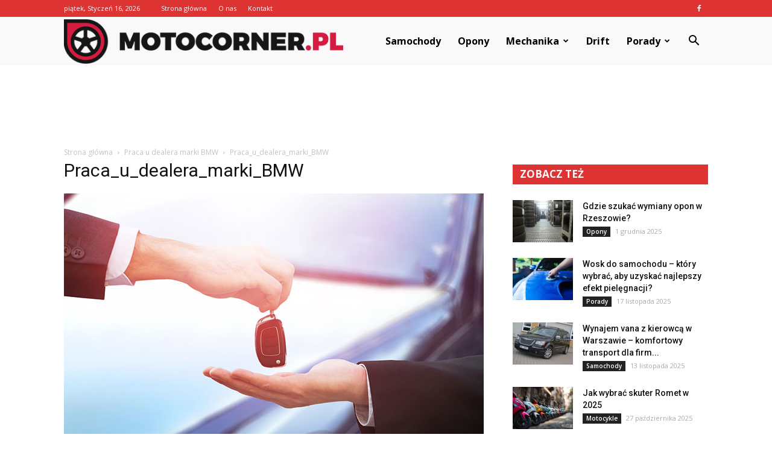

--- FILE ---
content_type: text/html; charset=UTF-8
request_url: https://www.motocorner.pl/praca-u-dealera-marki-bmw/praca_u_dealera_marki_bmw/
body_size: 78036
content:
<!doctype html >
<!--[if IE 8]>    <html class="ie8" lang="en"> <![endif]-->
<!--[if IE 9]>    <html class="ie9" lang="en"> <![endif]-->
<!--[if gt IE 8]><!--> <html lang="pl-PL"> <!--<![endif]-->
<head>
    <title>Praca_u_dealera_marki_BMW | MotoCorner.pl</title>
    <meta charset="UTF-8" />
    <meta name="viewport" content="width=device-width, initial-scale=1.0">
    <link rel="pingback" href="https://www.motocorner.pl/xmlrpc.php" />
    <meta name="author" content="admin">
<link rel='dns-prefetch' href='//s0.wp.com' />
<link rel='dns-prefetch' href='//secure.gravatar.com' />
<link rel='dns-prefetch' href='//fonts.googleapis.com' />
<link rel='dns-prefetch' href='//s.w.org' />
<link rel="alternate" type="application/rss+xml" title="MotoCorner.pl &raquo; Kanał z wpisami" href="https://www.motocorner.pl/feed/" />
<link rel="alternate" type="application/rss+xml" title="MotoCorner.pl &raquo; Kanał z komentarzami" href="https://www.motocorner.pl/comments/feed/" />
<link rel="alternate" type="application/rss+xml" title="MotoCorner.pl &raquo; Praca_u_dealera_marki_BMW Kanał z komentarzami" href="https://www.motocorner.pl/praca-u-dealera-marki-bmw/praca_u_dealera_marki_bmw/feed/" />
		<script type="text/javascript">
			window._wpemojiSettings = {"baseUrl":"https:\/\/s.w.org\/images\/core\/emoji\/2.3\/72x72\/","ext":".png","svgUrl":"https:\/\/s.w.org\/images\/core\/emoji\/2.3\/svg\/","svgExt":".svg","source":{"concatemoji":"https:\/\/www.motocorner.pl\/wp-includes\/js\/wp-emoji-release.min.js?ver=4.9.1"}};
			!function(a,b,c){function d(a,b){var c=String.fromCharCode;l.clearRect(0,0,k.width,k.height),l.fillText(c.apply(this,a),0,0);var d=k.toDataURL();l.clearRect(0,0,k.width,k.height),l.fillText(c.apply(this,b),0,0);var e=k.toDataURL();return d===e}function e(a){var b;if(!l||!l.fillText)return!1;switch(l.textBaseline="top",l.font="600 32px Arial",a){case"flag":return!(b=d([55356,56826,55356,56819],[55356,56826,8203,55356,56819]))&&(b=d([55356,57332,56128,56423,56128,56418,56128,56421,56128,56430,56128,56423,56128,56447],[55356,57332,8203,56128,56423,8203,56128,56418,8203,56128,56421,8203,56128,56430,8203,56128,56423,8203,56128,56447]),!b);case"emoji":return b=d([55358,56794,8205,9794,65039],[55358,56794,8203,9794,65039]),!b}return!1}function f(a){var c=b.createElement("script");c.src=a,c.defer=c.type="text/javascript",b.getElementsByTagName("head")[0].appendChild(c)}var g,h,i,j,k=b.createElement("canvas"),l=k.getContext&&k.getContext("2d");for(j=Array("flag","emoji"),c.supports={everything:!0,everythingExceptFlag:!0},i=0;i<j.length;i++)c.supports[j[i]]=e(j[i]),c.supports.everything=c.supports.everything&&c.supports[j[i]],"flag"!==j[i]&&(c.supports.everythingExceptFlag=c.supports.everythingExceptFlag&&c.supports[j[i]]);c.supports.everythingExceptFlag=c.supports.everythingExceptFlag&&!c.supports.flag,c.DOMReady=!1,c.readyCallback=function(){c.DOMReady=!0},c.supports.everything||(h=function(){c.readyCallback()},b.addEventListener?(b.addEventListener("DOMContentLoaded",h,!1),a.addEventListener("load",h,!1)):(a.attachEvent("onload",h),b.attachEvent("onreadystatechange",function(){"complete"===b.readyState&&c.readyCallback()})),g=c.source||{},g.concatemoji?f(g.concatemoji):g.wpemoji&&g.twemoji&&(f(g.twemoji),f(g.wpemoji)))}(window,document,window._wpemojiSettings);
		</script>
		<style type="text/css">
img.wp-smiley,
img.emoji {
	display: inline !important;
	border: none !important;
	box-shadow: none !important;
	height: 1em !important;
	width: 1em !important;
	margin: 0 .07em !important;
	vertical-align: -0.1em !important;
	background: none !important;
	padding: 0 !important;
}
</style>
<link rel='stylesheet' id='yasrcss-css'  href='https://www.motocorner.pl/wp-content/plugins/yet-another-stars-rating/css/yasr.css' type='text/css' media='all' />
<style id='yasrcss-inline-css' type='text/css'>

		.rateit .rateit-range {
			background: url(https://www.motocorner.pl/wp-content/plugins/yet-another-stars-rating/img/star.png) left 0px !important;
		}

		.rateit .rateit-hover {
			background: url(https://www.motocorner.pl/wp-content/plugins/yet-another-stars-rating/img/star.png) left -21px !important;
		}

		.rateit .rateit-selected {
			background: url(https://www.motocorner.pl/wp-content/plugins/yet-another-stars-rating/img/star.png) left -42px !important;
		}

		div.medium .rateit-range {
			/*White*/
			background: url(https://www.motocorner.pl/wp-content/plugins/yet-another-stars-rating/img/stars24.png) left 0px !important;
		}

		div.medium .rateit-hover {
			/*Red*/
			background: url(https://www.motocorner.pl/wp-content/plugins/yet-another-stars-rating/img/stars24.png) left -29px !important;
		}

		div.medium .rateit-selected {
			/*Yellow*/
			background: url(https://www.motocorner.pl/wp-content/plugins/yet-another-stars-rating/img/stars24.png) left -58px !important;
		}

		/* Creating set 32 */

		div.bigstars .rateit-range {
			/*White*/
			background: url(https://www.motocorner.pl/wp-content/plugins/yet-another-stars-rating/img/stars32.png) left 0px !important;
		}

		div.bigstars .rateit-hover{
			/*red*/
			background: url(https://www.motocorner.pl/wp-content/plugins/yet-another-stars-rating/img/stars32.png) left -37px !important;
		}

		div.bigstars .rateit-selected
		{
			/*Gold*/
			background: url(https://www.motocorner.pl/wp-content/plugins/yet-another-stars-rating/img/stars32.png) left -74px !important;
		}

	
</style>
<link rel='stylesheet' id='jquery-ui-css'  href='https://www.motocorner.pl/wp-content/plugins/yet-another-stars-rating/css/jquery-ui.css?ver=1.11.2' type='text/css' media='all' />
<link rel='stylesheet' id='dashicons-css'  href='https://www.motocorner.pl/wp-includes/css/dashicons.min.css?ver=4.9.1' type='text/css' media='all' />
<link rel='stylesheet' id='yasrcsslightscheme-css'  href='https://www.motocorner.pl/wp-content/plugins/yet-another-stars-rating/css/yasr-table-light.css' type='text/css' media='all' />
<link rel='stylesheet' id='google-fonts-style-css'  href='https://fonts.googleapis.com/css?family=Roboto%3A300%2C400%2C400italic%2C500%2C500italic%2C700%2C900%7COpen+Sans%3A300italic%2C400%2C400italic%2C600%2C600italic%2C700&#038;ver=7.8.1' type='text/css' media='all' />
<link rel='stylesheet' id='js_composer_front-css'  href='https://www.motocorner.pl/wp-content/plugins/js_composer/assets/css/js_composer.min.css?ver=5.1.1' type='text/css' media='all' />
<link rel='stylesheet' id='td-theme-css'  href='https://www.motocorner.pl/wp-content/themes/Newspaper/style.css?ver=7.8.1' type='text/css' media='all' />
<link rel='stylesheet' id='td-theme-demo-style-css'  href='https://www.motocorner.pl/wp-content/themes/Newspaper/includes/demos/blog_cars/demo_style.css?ver=7.8.1' type='text/css' media='all' />
<link rel='stylesheet' id='jetpack_css-css'  href='https://www.motocorner.pl/wp-content/plugins/jetpack/css/jetpack.css?ver=4.5.3' type='text/css' media='all' />
<script type='text/javascript' src='https://www.motocorner.pl/wp-includes/js/jquery/jquery.js?ver=1.12.4'></script>
<script type='text/javascript' src='https://www.motocorner.pl/wp-includes/js/jquery/jquery-migrate.min.js?ver=1.4.1'></script>
<link rel='https://api.w.org/' href='https://www.motocorner.pl/wp-json/' />
<link rel="EditURI" type="application/rsd+xml" title="RSD" href="https://www.motocorner.pl/xmlrpc.php?rsd" />
<link rel="wlwmanifest" type="application/wlwmanifest+xml" href="https://www.motocorner.pl/wp-includes/wlwmanifest.xml" /> 
<meta name="generator" content="WordPress 4.9.1" />
<link rel='shortlink' href='https://wp.me/a6wdBp-7Q' />
<link rel="alternate" type="application/json+oembed" href="https://www.motocorner.pl/wp-json/oembed/1.0/embed?url=https%3A%2F%2Fwww.motocorner.pl%2Fpraca-u-dealera-marki-bmw%2Fpraca_u_dealera_marki_bmw%2F" />
<link rel="alternate" type="text/xml+oembed" href="https://www.motocorner.pl/wp-json/oembed/1.0/embed?url=https%3A%2F%2Fwww.motocorner.pl%2Fpraca-u-dealera-marki-bmw%2Fpraca_u_dealera_marki_bmw%2F&#038;format=xml" />

<link rel='dns-prefetch' href='//v0.wordpress.com'>
<style type='text/css'>img#wpstats{display:none}</style><!--[if lt IE 9]><script src="https://html5shim.googlecode.com/svn/trunk/html5.js"></script><![endif]-->
    <meta name="generator" content="Powered by Visual Composer - drag and drop page builder for WordPress."/>
<!--[if lte IE 9]><link rel="stylesheet" type="text/css" href="https://www.motocorner.pl/wp-content/plugins/js_composer/assets/css/vc_lte_ie9.min.css" media="screen"><![endif]-->
<!-- Jetpack Open Graph Tags -->
<meta property="og:type" content="article" />
<meta property="og:title" content="Praca_u_dealera_marki_BMW" />
<meta property="og:url" content="https://www.motocorner.pl/praca-u-dealera-marki-bmw/praca_u_dealera_marki_bmw/" />
<meta property="og:description" content="Visit the post for more." />
<meta property="article:published_time" content="2018-01-02T14:26:38+00:00" />
<meta property="article:modified_time" content="2018-01-02T14:26:38+00:00" />
<meta property="og:site_name" content="MotoCorner.pl" />
<meta property="og:image" content="https://www.motocorner.pl/wp-content/uploads/2018/01/Praca_u_dealera_marki_BMW.jpg" />
<meta property="og:locale" content="pl_PL" />
<meta name="twitter:card" content="summary" />
<meta name="twitter:description" content="Visit the post for more." />

<!-- JS generated by theme -->

<script>
    
    

	    var tdBlocksArray = []; //here we store all the items for the current page

	    //td_block class - each ajax block uses a object of this class for requests
	    function tdBlock() {
		    this.id = '';
		    this.block_type = 1; //block type id (1-234 etc)
		    this.atts = '';
		    this.td_column_number = '';
		    this.td_current_page = 1; //
		    this.post_count = 0; //from wp
		    this.found_posts = 0; //from wp
		    this.max_num_pages = 0; //from wp
		    this.td_filter_value = ''; //current live filter value
		    this.is_ajax_running = false;
		    this.td_user_action = ''; // load more or infinite loader (used by the animation)
		    this.header_color = '';
		    this.ajax_pagination_infinite_stop = ''; //show load more at page x
	    }


        // td_js_generator - mini detector
        (function(){
            var htmlTag = document.getElementsByTagName("html")[0];

            if ( navigator.userAgent.indexOf("MSIE 10.0") > -1 ) {
                htmlTag.className += ' ie10';
            }

            if ( !!navigator.userAgent.match(/Trident.*rv\:11\./) ) {
                htmlTag.className += ' ie11';
            }

            if ( /(iPad|iPhone|iPod)/g.test(navigator.userAgent) ) {
                htmlTag.className += ' td-md-is-ios';
            }

            var user_agent = navigator.userAgent.toLowerCase();
            if ( user_agent.indexOf("android") > -1 ) {
                htmlTag.className += ' td-md-is-android';
            }

            if ( -1 !== navigator.userAgent.indexOf('Mac OS X')  ) {
                htmlTag.className += ' td-md-is-os-x';
            }

            if ( /chrom(e|ium)/.test(navigator.userAgent.toLowerCase()) ) {
               htmlTag.className += ' td-md-is-chrome';
            }

            if ( -1 !== navigator.userAgent.indexOf('Firefox') ) {
                htmlTag.className += ' td-md-is-firefox';
            }

            if ( -1 !== navigator.userAgent.indexOf('Safari') && -1 === navigator.userAgent.indexOf('Chrome') ) {
                htmlTag.className += ' td-md-is-safari';
            }

            if( -1 !== navigator.userAgent.indexOf('IEMobile') ){
                htmlTag.className += ' td-md-is-iemobile';
            }

        })();




        var tdLocalCache = {};

        ( function () {
            "use strict";

            tdLocalCache = {
                data: {},
                remove: function (resource_id) {
                    delete tdLocalCache.data[resource_id];
                },
                exist: function (resource_id) {
                    return tdLocalCache.data.hasOwnProperty(resource_id) && tdLocalCache.data[resource_id] !== null;
                },
                get: function (resource_id) {
                    return tdLocalCache.data[resource_id];
                },
                set: function (resource_id, cachedData) {
                    tdLocalCache.remove(resource_id);
                    tdLocalCache.data[resource_id] = cachedData;
                }
            };
        })();

    
    
var td_viewport_interval_list=[{"limitBottom":767,"sidebarWidth":228},{"limitBottom":1018,"sidebarWidth":300},{"limitBottom":1140,"sidebarWidth":324}];
var td_animation_stack_effect="type0";
var tds_animation_stack=true;
var td_animation_stack_specific_selectors=".entry-thumb, img";
var td_animation_stack_general_selectors=".td-animation-stack img, .td-animation-stack .entry-thumb, .post img";
var td_ajax_url="https:\/\/www.motocorner.pl\/wp-admin\/admin-ajax.php?td_theme_name=Newspaper&v=7.8.1";
var td_get_template_directory_uri="https:\/\/www.motocorner.pl\/wp-content\/themes\/Newspaper";
var tds_snap_menu="";
var tds_logo_on_sticky="";
var tds_header_style="6";
var td_please_wait="Prosz\u0119 czeka\u0107 ...";
var td_email_user_pass_incorrect="U\u017cytkownik lub has\u0142o niepoprawne!";
var td_email_user_incorrect="E-mail lub nazwa u\u017cytkownika jest niepoprawna!";
var td_email_incorrect="E-mail niepoprawny!";
var tds_more_articles_on_post_enable="";
var tds_more_articles_on_post_time_to_wait="";
var tds_more_articles_on_post_pages_distance_from_top=0;
var tds_theme_color_site_wide="#dd3333";
var tds_smart_sidebar="enabled";
var tdThemeName="Newspaper";
var td_magnific_popup_translation_tPrev="Poprzedni (Strza\u0142ka w lewo)";
var td_magnific_popup_translation_tNext="Nast\u0119pny (Strza\u0142ka w prawo)";
var td_magnific_popup_translation_tCounter="%curr% z %total%";
var td_magnific_popup_translation_ajax_tError="Zawarto\u015b\u0107 z %url% nie mo\u017ce by\u0107 za\u0142adowana.";
var td_magnific_popup_translation_image_tError="Obraz #%curr% nie mo\u017ce by\u0107 za\u0142adowany.";
var td_ad_background_click_link="";
var td_ad_background_click_target="";
</script>


<!-- Header style compiled by theme -->

<style>
    
.td-header-wrap .black-menu .sf-menu > .current-menu-item > a,
    .td-header-wrap .black-menu .sf-menu > .current-menu-ancestor > a,
    .td-header-wrap .black-menu .sf-menu > .current-category-ancestor > a,
    .td-header-wrap .black-menu .sf-menu > li > a:hover,
    .td-header-wrap .black-menu .sf-menu > .sfHover > a,
    .td-header-style-12 .td-header-menu-wrap-full,
    .sf-menu > .current-menu-item > a:after,
    .sf-menu > .current-menu-ancestor > a:after,
    .sf-menu > .current-category-ancestor > a:after,
    .sf-menu > li:hover > a:after,
    .sf-menu > .sfHover > a:after,
    .td-header-style-12 .td-affix,
    .header-search-wrap .td-drop-down-search:after,
    .header-search-wrap .td-drop-down-search .btn:hover,
    input[type=submit]:hover,
    .td-read-more a,
    .td-post-category:hover,
    .td-grid-style-1.td-hover-1 .td-big-grid-post:hover .td-post-category,
    .td-grid-style-5.td-hover-1 .td-big-grid-post:hover .td-post-category,
    .td_top_authors .td-active .td-author-post-count,
    .td_top_authors .td-active .td-author-comments-count,
    .td_top_authors .td_mod_wrap:hover .td-author-post-count,
    .td_top_authors .td_mod_wrap:hover .td-author-comments-count,
    .td-404-sub-sub-title a:hover,
    .td-search-form-widget .wpb_button:hover,
    .td-rating-bar-wrap div,
    .td_category_template_3 .td-current-sub-category,
    .dropcap,
    .td_wrapper_video_playlist .td_video_controls_playlist_wrapper,
    .wpb_default,
    .wpb_default:hover,
    .td-left-smart-list:hover,
    .td-right-smart-list:hover,
    .woocommerce-checkout .woocommerce input.button:hover,
    .woocommerce-page .woocommerce a.button:hover,
    .woocommerce-account div.woocommerce .button:hover,
    #bbpress-forums button:hover,
    .bbp_widget_login .button:hover,
    .td-footer-wrapper .td-post-category,
    .td-footer-wrapper .widget_product_search input[type="submit"]:hover,
    .woocommerce .product a.button:hover,
    .woocommerce .product #respond input#submit:hover,
    .woocommerce .checkout input#place_order:hover,
    .woocommerce .woocommerce.widget .button:hover,
    .single-product .product .summary .cart .button:hover,
    .woocommerce-cart .woocommerce table.cart .button:hover,
    .woocommerce-cart .woocommerce .shipping-calculator-form .button:hover,
    .td-next-prev-wrap a:hover,
    .td-load-more-wrap a:hover,
    .td-post-small-box a:hover,
    .page-nav .current,
    .page-nav:first-child > div,
    .td_category_template_8 .td-category-header .td-category a.td-current-sub-category,
    .td_category_template_4 .td-category-siblings .td-category a:hover,
    #bbpress-forums .bbp-pagination .current,
    #bbpress-forums #bbp-single-user-details #bbp-user-navigation li.current a,
    .td-theme-slider:hover .slide-meta-cat a,
    a.vc_btn-black:hover,
    .td-trending-now-wrapper:hover .td-trending-now-title,
    .td-scroll-up,
    .td-smart-list-button:hover,
    .td-weather-information:before,
    .td-weather-week:before,
    .td_block_exchange .td-exchange-header:before,
    .td_block_big_grid_9.td-grid-style-1 .td-post-category,
    .td_block_big_grid_9.td-grid-style-5 .td-post-category,
    .td-grid-style-6.td-hover-1 .td-module-thumb:after,
    .td-pulldown-syle-2 .td-subcat-dropdown ul:after,
    .td_block_template_9 .td-block-title:after,
    .td_block_template_15 .td-block-title:before {
        background-color: #dd3333;
    }

    .global-block-template-4 .td-related-title .td-cur-simple-item:before {
        border-color: #dd3333 transparent transparent transparent !important;
    }

    .woocommerce .woocommerce-message .button:hover,
    .woocommerce .woocommerce-error .button:hover,
    .woocommerce .woocommerce-info .button:hover,
    .global-block-template-4 .td-related-title .td-cur-simple-item,
    .global-block-template-3 .td-related-title .td-cur-simple-item,
    .global-block-template-9 .td-related-title:after {
        background-color: #dd3333 !important;
    }

    .woocommerce .product .onsale,
    .woocommerce.widget .ui-slider .ui-slider-handle {
        background: none #dd3333;
    }

    .woocommerce.widget.widget_layered_nav_filters ul li a {
        background: none repeat scroll 0 0 #dd3333 !important;
    }

    a,
    cite a:hover,
    .td_mega_menu_sub_cats .cur-sub-cat,
    .td-mega-span h3 a:hover,
    .td_mod_mega_menu:hover .entry-title a,
    .header-search-wrap .result-msg a:hover,
    .top-header-menu li a:hover,
    .top-header-menu .current-menu-item > a,
    .top-header-menu .current-menu-ancestor > a,
    .top-header-menu .current-category-ancestor > a,
    .td-social-icon-wrap > a:hover,
    .td-header-sp-top-widget .td-social-icon-wrap a:hover,
    .td-page-content blockquote p,
    .td-post-content blockquote p,
    .mce-content-body blockquote p,
    .comment-content blockquote p,
    .wpb_text_column blockquote p,
    .td_block_text_with_title blockquote p,
    .td_module_wrap:hover .entry-title a,
    .td-subcat-filter .td-subcat-list a:hover,
    .td-subcat-filter .td-subcat-dropdown a:hover,
    .td_quote_on_blocks,
    .dropcap2,
    .dropcap3,
    .td_top_authors .td-active .td-authors-name a,
    .td_top_authors .td_mod_wrap:hover .td-authors-name a,
    .td-post-next-prev-content a:hover,
    .author-box-wrap .td-author-social a:hover,
    .td-author-name a:hover,
    .td-author-url a:hover,
    .td_mod_related_posts:hover h3 > a,
    .td-post-template-11 .td-related-title .td-related-left:hover,
    .td-post-template-11 .td-related-title .td-related-right:hover,
    .td-post-template-11 .td-related-title .td-cur-simple-item,
    .td-post-template-11 .td_block_related_posts .td-next-prev-wrap a:hover,
    .comment-reply-link:hover,
    .logged-in-as a:hover,
    #cancel-comment-reply-link:hover,
    .td-search-query,
    .td-category-header .td-pulldown-category-filter-link:hover,
    .td-category-siblings .td-subcat-dropdown a:hover,
    .td-category-siblings .td-subcat-dropdown a.td-current-sub-category,
    .widget a:hover,
    .archive .widget_archive .current,
    .archive .widget_archive .current a,
    .widget_calendar tfoot a:hover,
    .woocommerce a.added_to_cart:hover,
    #bbpress-forums li.bbp-header .bbp-reply-content span a:hover,
    #bbpress-forums .bbp-forum-freshness a:hover,
    #bbpress-forums .bbp-topic-freshness a:hover,
    #bbpress-forums .bbp-forums-list li a:hover,
    #bbpress-forums .bbp-forum-title:hover,
    #bbpress-forums .bbp-topic-permalink:hover,
    #bbpress-forums .bbp-topic-started-by a:hover,
    #bbpress-forums .bbp-topic-started-in a:hover,
    #bbpress-forums .bbp-body .super-sticky li.bbp-topic-title .bbp-topic-permalink,
    #bbpress-forums .bbp-body .sticky li.bbp-topic-title .bbp-topic-permalink,
    .widget_display_replies .bbp-author-name,
    .widget_display_topics .bbp-author-name,
    .footer-text-wrap .footer-email-wrap a,
    .td-subfooter-menu li a:hover,
    .footer-social-wrap a:hover,
    a.vc_btn-black:hover,
    .td-smart-list-dropdown-wrap .td-smart-list-button:hover,
    .td_module_17 .td-read-more a:hover,
    .td_module_18 .td-read-more a:hover,
    .td_module_19 .td-post-author-name a:hover,
    .td-instagram-user a,
    .td-pulldown-syle-2 .td-subcat-dropdown:hover .td-subcat-more span,
    .td-pulldown-syle-2 .td-subcat-dropdown:hover .td-subcat-more i,
    .td-pulldown-syle-3 .td-subcat-dropdown:hover .td-subcat-more span,
    .td-pulldown-syle-3 .td-subcat-dropdown:hover .td-subcat-more i,
    .td-block-title-wrap .td-wrapper-pulldown-filter .td-pulldown-filter-display-option:hover,
    .td-block-title-wrap .td-wrapper-pulldown-filter .td-pulldown-filter-display-option:hover i,
    .td-block-title-wrap .td-wrapper-pulldown-filter .td-pulldown-filter-link:hover,
    .td-block-title-wrap .td-wrapper-pulldown-filter .td-pulldown-filter-item .td-cur-simple-item,
    .global-block-template-2 .td-related-title .td-cur-simple-item,
    .global-block-template-5 .td-related-title .td-cur-simple-item,
    .global-block-template-6 .td-related-title .td-cur-simple-item,
    .global-block-template-7 .td-related-title .td-cur-simple-item,
    .global-block-template-8 .td-related-title .td-cur-simple-item,
    .global-block-template-9 .td-related-title .td-cur-simple-item,
    .global-block-template-10 .td-related-title .td-cur-simple-item,
    .global-block-template-11 .td-related-title .td-cur-simple-item,
    .global-block-template-12 .td-related-title .td-cur-simple-item,
    .global-block-template-13 .td-related-title .td-cur-simple-item,
    .global-block-template-14 .td-related-title .td-cur-simple-item,
    .global-block-template-15 .td-related-title .td-cur-simple-item,
    .global-block-template-16 .td-related-title .td-cur-simple-item,
    .global-block-template-17 .td-related-title .td-cur-simple-item,
    .td-theme-wrap .sf-menu ul .td-menu-item > a:hover,
    .td-theme-wrap .sf-menu ul .sfHover > a,
    .td-theme-wrap .sf-menu ul .current-menu-ancestor > a,
    .td-theme-wrap .sf-menu ul .current-category-ancestor > a,
    .td-theme-wrap .sf-menu ul .current-menu-item > a {
        color: #dd3333;
    }

    a.vc_btn-black.vc_btn_square_outlined:hover,
    a.vc_btn-black.vc_btn_outlined:hover,
    .td-mega-menu-page .wpb_content_element ul li a:hover,
     .td-theme-wrap .td-aj-search-results .td_module_wrap:hover .entry-title a,
    .td-theme-wrap .header-search-wrap .result-msg a:hover {
        color: #dd3333 !important;
    }

    .td-next-prev-wrap a:hover,
    .td-load-more-wrap a:hover,
    .td-post-small-box a:hover,
    .page-nav .current,
    .page-nav:first-child > div,
    .td_category_template_8 .td-category-header .td-category a.td-current-sub-category,
    .td_category_template_4 .td-category-siblings .td-category a:hover,
    #bbpress-forums .bbp-pagination .current,
    .post .td_quote_box,
    .page .td_quote_box,
    a.vc_btn-black:hover,
    .td_block_template_5 .td-block-title > * {
        border-color: #dd3333;
    }

    .td_wrapper_video_playlist .td_video_currently_playing:after {
        border-color: #dd3333 !important;
    }

    .header-search-wrap .td-drop-down-search:before {
        border-color: transparent transparent #dd3333 transparent;
    }

    .block-title > span,
    .block-title > a,
    .block-title > label,
    .widgettitle,
    .widgettitle:after,
    .td-trending-now-title,
    .td-trending-now-wrapper:hover .td-trending-now-title,
    .wpb_tabs li.ui-tabs-active a,
    .wpb_tabs li:hover a,
    .vc_tta-container .vc_tta-color-grey.vc_tta-tabs-position-top.vc_tta-style-classic .vc_tta-tabs-container .vc_tta-tab.vc_active > a,
    .vc_tta-container .vc_tta-color-grey.vc_tta-tabs-position-top.vc_tta-style-classic .vc_tta-tabs-container .vc_tta-tab:hover > a,
    .td_block_template_1 .td-related-title .td-cur-simple-item,
    .woocommerce .product .products h2,
    .td-subcat-filter .td-subcat-dropdown:hover .td-subcat-more {
    	background-color: #dd3333;
    }

    .woocommerce div.product .woocommerce-tabs ul.tabs li.active {
    	background-color: #dd3333 !important;
    }

    .block-title,
    .td_block_template_1 .td-related-title,
    .wpb_tabs .wpb_tabs_nav,
    .vc_tta-container .vc_tta-color-grey.vc_tta-tabs-position-top.vc_tta-style-classic .vc_tta-tabs-container,
    .woocommerce div.product .woocommerce-tabs ul.tabs:before {
        border-color: #dd3333;
    }
    .td_block_wrap .td-subcat-item a.td-cur-simple-item {
	    color: #dd3333;
	}


    
    .td-grid-style-4 .entry-title
    {
        background-color: rgba(221, 51, 51, 0.7);
    }

    
    .td-header-wrap .td-header-top-menu-full,
    .td-header-wrap .top-header-menu .sub-menu {
        background-color: #dd3333;
    }
    .td-header-style-8 .td-header-top-menu-full {
        background-color: transparent;
    }
    .td-header-style-8 .td-header-top-menu-full .td-header-top-menu {
        background-color: #dd3333;
        padding-left: 15px;
        padding-right: 15px;
    }

    .td-header-wrap .td-header-top-menu-full .td-header-top-menu,
    .td-header-wrap .td-header-top-menu-full {
        border-bottom: none;
    }


    
    .td-header-top-menu,
    .td-header-top-menu a,
    .td-header-wrap .td-header-top-menu-full .td-header-top-menu,
    .td-header-wrap .td-header-top-menu-full a,
    .td-header-style-8 .td-header-top-menu,
    .td-header-style-8 .td-header-top-menu a {
        color: #ffffff;
    }

    
    .top-header-menu .current-menu-item > a,
    .top-header-menu .current-menu-ancestor > a,
    .top-header-menu .current-category-ancestor > a,
    .top-header-menu li a:hover {
        color: #000000;
    }

    
    .td-header-wrap .td-header-sp-top-widget .td-icon-font {
        color: #ffffff;
    }

    
    .td-header-wrap .td-header-sp-top-widget i.td-icon-font:hover {
        color: #000000;
    }


    
    .td-header-wrap .td-header-menu-wrap-full,
    .sf-menu > .current-menu-ancestor > a,
    .sf-menu > .current-category-ancestor > a,
    .td-header-menu-wrap.td-affix,
    .td-header-style-3 .td-header-main-menu,
    .td-header-style-3 .td-affix .td-header-main-menu,
    .td-header-style-4 .td-header-main-menu,
    .td-header-style-4 .td-affix .td-header-main-menu,
    .td-header-style-8 .td-header-menu-wrap.td-affix,
    .td-header-style-8 .td-header-top-menu-full {
		background-color: #f9f9f9;
    }


    .td-boxed-layout .td-header-style-3 .td-header-menu-wrap,
    .td-boxed-layout .td-header-style-4 .td-header-menu-wrap,
    .td-header-style-3 .td_stretch_content .td-header-menu-wrap,
    .td-header-style-4 .td_stretch_content .td-header-menu-wrap {
    	background-color: #f9f9f9 !important;
    }


    @media (min-width: 1019px) {
        .td-header-style-1 .td-header-sp-recs,
        .td-header-style-1 .td-header-sp-logo {
            margin-bottom: 28px;
        }
    }

    @media (min-width: 768px) and (max-width: 1018px) {
        .td-header-style-1 .td-header-sp-recs,
        .td-header-style-1 .td-header-sp-logo {
            margin-bottom: 14px;
        }
    }

    .td-header-style-7 .td-header-top-menu {
        border-bottom: none;
    }


    
    .sf-menu > .current-menu-item > a:after,
    .sf-menu > .current-menu-ancestor > a:after,
    .sf-menu > .current-category-ancestor > a:after,
    .sf-menu > li:hover > a:after,
    .sf-menu > .sfHover > a:after,
    .td_block_mega_menu .td-next-prev-wrap a:hover,
    .td-mega-span .td-post-category:hover,
    .td-header-wrap .black-menu .sf-menu > li > a:hover,
    .td-header-wrap .black-menu .sf-menu > .current-menu-ancestor > a,
    .td-header-wrap .black-menu .sf-menu > .sfHover > a,
    .header-search-wrap .td-drop-down-search:after,
    .header-search-wrap .td-drop-down-search .btn:hover,
    .td-header-wrap .black-menu .sf-menu > .current-menu-item > a,
    .td-header-wrap .black-menu .sf-menu > .current-menu-ancestor > a,
    .td-header-wrap .black-menu .sf-menu > .current-category-ancestor > a {
        background-color: #dd3333;
    }


    .td_block_mega_menu .td-next-prev-wrap a:hover {
        border-color: #dd3333;
    }

    .header-search-wrap .td-drop-down-search:before {
        border-color: transparent transparent #dd3333 transparent;
    }

    .td_mega_menu_sub_cats .cur-sub-cat,
    .td_mod_mega_menu:hover .entry-title a,
    .td-theme-wrap .sf-menu ul .td-menu-item > a:hover,
    .td-theme-wrap .sf-menu ul .sfHover > a,
    .td-theme-wrap .sf-menu ul .current-menu-ancestor > a,
    .td-theme-wrap .sf-menu ul .current-category-ancestor > a,
    .td-theme-wrap .sf-menu ul .current-menu-item > a {
        color: #dd3333;
    }


    
    .td-header-wrap .td-header-menu-wrap .sf-menu > li > a,
    .td-header-wrap .header-search-wrap .td-icon-search {
        color: #000000;
    }

    
    .td-menu-background:before,
    .td-search-background:before {
        background: rgba(30,18,0,0.8);
        background: -moz-linear-gradient(top, rgba(30,18,0,0.8) 0%, rgba(226,160,45,0.8) 100%);
        background: -webkit-gradient(left top, left bottom, color-stop(0%, rgba(30,18,0,0.8)), color-stop(100%, rgba(226,160,45,0.8)));
        background: -webkit-linear-gradient(top, rgba(30,18,0,0.8) 0%, rgba(226,160,45,0.8) 100%);
        background: -o-linear-gradient(top, rgba(30,18,0,0.8) 0%, @mobileu_gradient_two_mob 100%);
        background: -ms-linear-gradient(top, rgba(30,18,0,0.8) 0%, rgba(226,160,45,0.8) 100%);
        background: linear-gradient(to bottom, rgba(30,18,0,0.8) 0%, rgba(226,160,45,0.8) 100%);
        filter: progid:DXImageTransform.Microsoft.gradient( startColorstr='rgba(30,18,0,0.8)', endColorstr='rgba(226,160,45,0.8)', GradientType=0 );
    }

    
    .td-footer-wrapper,
    .td-footer-wrapper .td_block_template_7 .td-block-title > *,
    .td-footer-wrapper .td_block_template_17 .td-block-title,
    .td-footer-wrapper .td-block-title-wrap .td-wrapper-pulldown-filter {
        background-color: #f9f9f9;
    }

    
    .td-footer-wrapper,
    .td-footer-wrapper a,
    .td-footer-wrapper .block-title a,
    .td-footer-wrapper .block-title span,
    .td-footer-wrapper .block-title label,
    .td-footer-wrapper .td-excerpt,
    .td-footer-wrapper .td-post-author-name span,
    .td-footer-wrapper .td-post-date,
    .td-footer-wrapper .td-social-style3 .td_social_type a,
    .td-footer-wrapper .td-social-style3,
    .td-footer-wrapper .td-social-style4 .td_social_type a,
    .td-footer-wrapper .td-social-style4,
    .td-footer-wrapper .td-social-style9,
    .td-footer-wrapper .td-social-style10,
    .td-footer-wrapper .td-social-style2 .td_social_type a,
    .td-footer-wrapper .td-social-style8 .td_social_type a,
    .td-footer-wrapper .td-social-style2 .td_social_type,
    .td-footer-wrapper .td-social-style8 .td_social_type,
    .td-footer-template-13 .td-social-name,
    .td-footer-wrapper .td_block_template_7 .td-block-title > * {
        color: #000000;
    }

    .td-footer-wrapper .widget_calendar th,
    .td-footer-wrapper .widget_calendar td,
    .td-footer-wrapper .td-social-style2 .td_social_type .td-social-box,
    .td-footer-wrapper .td-social-style8 .td_social_type .td-social-box,
    .td-social-style-2 .td-icon-font:after {
        border-color: #000000;
    }

    .td-footer-wrapper .td-module-comments a,
    .td-footer-wrapper .td-post-category,
    .td-footer-wrapper .td-slide-meta .td-post-author-name span,
    .td-footer-wrapper .td-slide-meta .td-post-date {
        color: #fff;
    }

    
    .td-footer-bottom-full .td-container::before {
        background-color: rgba(0, 0, 0, 0.1);
    }

    
	.td-footer-wrapper .block-title > span,
    .td-footer-wrapper .block-title > a,
    .td-footer-wrapper .widgettitle,
    .td-theme-wrap .td-footer-wrapper .td-container .td-block-title > *,
    .td-theme-wrap .td-footer-wrapper .td_block_template_6 .td-block-title:before {
    	color: #000000;
    }

    
    .td-footer-wrapper .footer-social-wrap .td-icon-font {
        color: #000000;
    }

    
    .td-footer-wrapper .footer-social-wrap i.td-icon-font:hover {
        color: #dd3333;
    }

    
    .td-sub-footer-container {
        background-color: #dd3333;
    }

    
    .td-sub-footer-container,
    .td-subfooter-menu li a {
        color: #ffffff;
    }

    
    .td-subfooter-menu li a:hover {
        color: #000000;
    }


    
    ul.sf-menu > .td-menu-item > a {
        font-size:16px;
	text-transform:capitalize;
	
    }
    
    .block-title > span,
    .block-title > a,
    .widgettitle,
    .td-trending-now-title,
    .wpb_tabs li a,
    .vc_tta-container .vc_tta-color-grey.vc_tta-tabs-position-top.vc_tta-style-classic .vc_tta-tabs-container .vc_tta-tab > a,
    .td-theme-wrap .td-related-title a,
    .woocommerce div.product .woocommerce-tabs ul.tabs li a,
    .woocommerce .product .products h2,
    .td-theme-wrap .td-block-title {
        font-family:"Open Sans";
	font-size:17px;
	font-weight:bold;
	text-transform:capitalize;
	
    }
    
    .td_module_11 .td-module-title {
    	font-weight:bold;
	
    }
    
    .td_block_trending_now .entry-title a {
    	font-size:14px;
	
    }
    
    .widget_archive a,
    .widget_calendar,
    .widget_categories a,
    .widget_nav_menu a,
    .widget_meta a,
    .widget_pages a,
    .widget_recent_comments a,
    .widget_recent_entries a,
    .widget_text .textwidget,
    .widget_tag_cloud a,
    .widget_search input,
    .woocommerce .product-categories a,
    .widget_display_forums a,
    .widget_display_replies a,
    .widget_display_topics a,
    .widget_display_views a,
    .widget_display_stats {
    	font-family:Roboto;
	font-size:16px;
	font-weight:bold;
	
    }



/* Style generated by theme for demo: blog_cars */

.td-blog-cars .block-title,
		.td-blog-cars .td-related-title,
		.td-blog-cars .td_module_19 .td-read-more a {
    		background-color: #dd3333;
    	}

		
		.td-blog-cars .td-header-style-2 .sf-menu > li > a:hover,
		.td-blog-cars .td-header-style-2 .sf-menu > .sfHover > a,
		.td-blog-cars .td-header-style-2 .sf-menu > .current-menu-item > a,
		.td-blog-cars .td-header-style-2 .sf-menu > .current-menu-ancestor > a,
		.td-blog-cars .td-header-style-2 .sf-menu > .current-category-ancestor > a {
   		    color: #dd3333;
   		}
</style>

<noscript><style type="text/css"> .wpb_animate_when_almost_visible { opacity: 1; }</style></noscript></head>

<body class="attachment attachment-template-default single single-attachment postid-486 attachmentid-486 attachment-jpeg praca_u_dealera_marki_bmw global-block-template-1 td-blog-cars single_template_2 wpb-js-composer js-comp-ver-5.1.1 vc_responsive td-animation-stack-type0 td-full-layout" itemscope="itemscope" itemtype="https://schema.org/WebPage">

        <div class="td-scroll-up"><i class="td-icon-menu-up"></i></div>
    
    <div class="td-menu-background"></div>
<div id="td-mobile-nav">
    <div class="td-mobile-container">
        <!-- mobile menu top section -->
        <div class="td-menu-socials-wrap">
            <!-- socials -->
            <div class="td-menu-socials">
                
        <span class="td-social-icon-wrap">
            <a target="_blank" href="https://www.facebook.com/profile.php?id=100067438681091" title="Facebook">
                <i class="td-icon-font td-icon-facebook"></i>
            </a>
        </span>            </div>
            <!-- close button -->
            <div class="td-mobile-close">
                <a href="#"><i class="td-icon-close-mobile"></i></a>
            </div>
        </div>

        <!-- login section -->
        
        <!-- menu section -->
        <div class="td-mobile-content">
            <div class="menu-menu-2-container"><ul id="menu-menu-2" class="td-mobile-main-menu"><li id="menu-item-7433" class="menu-item menu-item-type-taxonomy menu-item-object-category menu-item-first menu-item-7433"><a href="https://www.motocorner.pl/category/samochody/">Samochody</a></li>
<li id="menu-item-7434" class="menu-item menu-item-type-taxonomy menu-item-object-category menu-item-7434"><a href="https://www.motocorner.pl/category/opony/">Opony</a></li>
<li id="menu-item-7435" class="menu-item menu-item-type-taxonomy menu-item-object-category menu-item-has-children menu-item-7435"><a href="https://www.motocorner.pl/category/mechanika/">Mechanika<i class="td-icon-menu-right td-element-after"></i></a>
<ul class="sub-menu">
	<li id="menu-item-7436" class="menu-item menu-item-type-taxonomy menu-item-object-category menu-item-7436"><a href="https://www.motocorner.pl/category/paliwo/">Paliwo</a></li>
	<li id="menu-item-7437" class="menu-item menu-item-type-taxonomy menu-item-object-category menu-item-7437"><a href="https://www.motocorner.pl/category/plyny/">Płyny</a></li>
</ul>
</li>
<li id="menu-item-7438" class="menu-item menu-item-type-taxonomy menu-item-object-category menu-item-7438"><a href="https://www.motocorner.pl/category/drift/">Drift</a></li>
<li id="menu-item-7432" class="menu-item menu-item-type-taxonomy menu-item-object-category menu-item-has-children menu-item-7432"><a href="https://www.motocorner.pl/category/porady/">Porady<i class="td-icon-menu-right td-element-after"></i></a>
<ul class="sub-menu">
	<li id="menu-item-7439" class="menu-item menu-item-type-taxonomy menu-item-object-category menu-item-7439"><a href="https://www.motocorner.pl/category/aktualnosci/">Aktualności</a></li>
</ul>
</li>
</ul></div>        </div>
    </div>

    <!-- register/login section -->
    </div>    <div class="td-search-background"></div>
<div class="td-search-wrap-mob">
	<div class="td-drop-down-search" aria-labelledby="td-header-search-button">
		<form method="get" class="td-search-form" action="https://www.motocorner.pl/">
			<!-- close button -->
			<div class="td-search-close">
				<a href="#"><i class="td-icon-close-mobile"></i></a>
			</div>
			<div role="search" class="td-search-input">
				<span>Wyszukiwanie</span>
				<input id="td-header-search-mob" type="text" value="" name="s" autocomplete="off" />
			</div>
		</form>
		<div id="td-aj-search-mob"></div>
	</div>
</div>    
    
    <div id="td-outer-wrap" class="td-theme-wrap">
    
        <!--
Header style 6
-->

<div class="td-header-wrap td-header-style-6">

    <div class="td-header-top-menu-full td-container-wrap ">
        <div class="td-container td-header-row td-header-top-menu">
            
    <div class="top-bar-style-1">
        
<div class="td-header-sp-top-menu">


	        <div class="td_data_time">
            <div >

                piątek, Styczeń 16, 2026
            </div>
        </div>
    <div class="menu-top-container"><ul id="menu-menu-1" class="top-header-menu"><li id="menu-item-25" class="menu-item menu-item-type-custom menu-item-object-custom menu-item-home menu-item-first td-menu-item td-normal-menu menu-item-25"><a href="http://www.motocorner.pl/">Strona główna</a></li>
<li id="menu-item-27" class="menu-item menu-item-type-post_type menu-item-object-page td-menu-item td-normal-menu menu-item-27"><a href="https://www.motocorner.pl/o-nas/">O nas</a></li>
<li id="menu-item-26" class="menu-item menu-item-type-post_type menu-item-object-page td-menu-item td-normal-menu menu-item-26"><a href="https://www.motocorner.pl/kontakt/">Kontakt</a></li>
</ul></div></div>
        <div class="td-header-sp-top-widget">
    
        <span class="td-social-icon-wrap">
            <a target="_blank" href="https://www.facebook.com/profile.php?id=100067438681091" title="Facebook">
                <i class="td-icon-font td-icon-facebook"></i>
            </a>
        </span></div>
    </div>

<!-- LOGIN MODAL -->
        </div>
    </div>

    <div class="td-header-menu-wrap-full td-container-wrap ">
        <div class="td-header-menu-wrap">
            <div class="td-container td-header-row td-header-main-menu black-menu">
                <div id="td-header-menu" role="navigation">
    <div id="td-top-mobile-toggle"><a href="#"><i class="td-icon-font td-icon-mobile"></i></a></div>
    <div class="td-main-menu-logo td-logo-in-menu">
                    <a class="td-main-logo" href="https://www.motocorner.pl/">
                <img src="https://www.motocorner.pl/wp-content/uploads/2015/07/logo.png" alt="motocorner.pl" title="motocorner.pl"/>
                <span class="td-visual-hidden">MotoCorner.pl</span>
            </a>
            </div>
    <div class="menu-menu-2-container"><ul id="menu-menu-3" class="sf-menu"><li class="menu-item menu-item-type-taxonomy menu-item-object-category menu-item-first td-menu-item td-normal-menu menu-item-7433"><a href="https://www.motocorner.pl/category/samochody/">Samochody</a></li>
<li class="menu-item menu-item-type-taxonomy menu-item-object-category td-menu-item td-normal-menu menu-item-7434"><a href="https://www.motocorner.pl/category/opony/">Opony</a></li>
<li class="menu-item menu-item-type-taxonomy menu-item-object-category menu-item-has-children td-menu-item td-normal-menu menu-item-7435"><a href="https://www.motocorner.pl/category/mechanika/">Mechanika</a>
<ul class="sub-menu">
	<li class="menu-item menu-item-type-taxonomy menu-item-object-category td-menu-item td-normal-menu menu-item-7436"><a href="https://www.motocorner.pl/category/paliwo/">Paliwo</a></li>
	<li class="menu-item menu-item-type-taxonomy menu-item-object-category td-menu-item td-normal-menu menu-item-7437"><a href="https://www.motocorner.pl/category/plyny/">Płyny</a></li>
</ul>
</li>
<li class="menu-item menu-item-type-taxonomy menu-item-object-category td-menu-item td-normal-menu menu-item-7438"><a href="https://www.motocorner.pl/category/drift/">Drift</a></li>
<li class="menu-item menu-item-type-taxonomy menu-item-object-category menu-item-has-children td-menu-item td-normal-menu menu-item-7432"><a href="https://www.motocorner.pl/category/porady/">Porady</a>
<ul class="sub-menu">
	<li class="menu-item menu-item-type-taxonomy menu-item-object-category td-menu-item td-normal-menu menu-item-7439"><a href="https://www.motocorner.pl/category/aktualnosci/">Aktualności</a></li>
</ul>
</li>
</ul></div></div>


<div class="td-search-wrapper">
    <div id="td-top-search">
        <!-- Search -->
        <div class="header-search-wrap">
            <div class="dropdown header-search">
                <a id="td-header-search-button" href="#" role="button" class="dropdown-toggle " data-toggle="dropdown"><i class="td-icon-search"></i></a>
                <a id="td-header-search-button-mob" href="#" role="button" class="dropdown-toggle " data-toggle="dropdown"><i class="td-icon-search"></i></a>
            </div>
        </div>
    </div>
</div>

<div class="header-search-wrap">
	<div class="dropdown header-search">
		<div class="td-drop-down-search" aria-labelledby="td-header-search-button">
			<form method="get" class="td-search-form" action="https://www.motocorner.pl/">
				<div role="search" class="td-head-form-search-wrap">
					<input id="td-header-search" type="text" value="" name="s" autocomplete="off" /><input class="wpb_button wpb_btn-inverse btn" type="submit" id="td-header-search-top" value="Wyszukiwanie" />
				</div>
			</form>
			<div id="td-aj-search"></div>
		</div>
	</div>
</div>            </div>
        </div>
    </div>

    <div class="td-banner-wrap-full td-container-wrap ">
        <div class="td-container-header td-header-row td-header-header">
            <div class="td-header-sp-recs">
                <div class="td-header-rec-wrap">
    
 <!-- A generated by theme --> 

<script async src="//pagead2.googlesyndication.com/pagead/js/adsbygoogle.js"></script><div class="td-g-rec td-g-rec-id-header ">
<script type="text/javascript">
var td_screen_width = window.innerWidth;

                    if ( td_screen_width >= 1140 ) {
                        /* large monitors */
                        document.write('<ins class="adsbygoogle" style="display:inline-block;width:728px;height:90px" data-ad-client="ca-pub-3624369775460466" data-ad-slot="6966377740"></ins>');
                        (adsbygoogle = window.adsbygoogle || []).push({});
                    }
            
	                    if ( td_screen_width >= 1019  && td_screen_width < 1140 ) {
	                        /* landscape tablets */
                        document.write('<ins class="adsbygoogle" style="display:inline-block;width:468px;height:60px" data-ad-client="ca-pub-3624369775460466" data-ad-slot="6966377740"></ins>');
	                        (adsbygoogle = window.adsbygoogle || []).push({});
	                    }
	                
                    if ( td_screen_width >= 768  && td_screen_width < 1019 ) {
                        /* portrait tablets */
                        document.write('<ins class="adsbygoogle" style="display:inline-block;width:468px;height:60px" data-ad-client="ca-pub-3624369775460466" data-ad-slot="6966377740"></ins>');
                        (adsbygoogle = window.adsbygoogle || []).push({});
                    }
                
                    if ( td_screen_width < 768 ) {
                        /* Phones */
                        document.write('<ins class="adsbygoogle" style="display:inline-block;width:320px;height:50px" data-ad-client="ca-pub-3624369775460466" data-ad-slot="6966377740"></ins>');
                        (adsbygoogle = window.adsbygoogle || []).push({});
                    }
                </script>
</div>

 <!-- end A --> 


</div>            </div>
        </div>
    </div>

</div>
<div class="td-main-content-wrap td-container-wrap">
    <div class="td-container ">
        <div class="td-crumb-container">
            <div class="entry-crumbs" itemscope itemtype="http://schema.org/BreadcrumbList"><span class="td-bred-first"><a href="https://www.motocorner.pl/">Strona główna</a></span> <i class="td-icon-right td-bread-sep"></i> <span itemscope itemprop="itemListElement" itemtype="http://schema.org/ListItem">
                               <a title="Praca u dealera marki BMW" class="entry-crumb" itemscope itemprop="item" itemtype="http://schema.org/Thing" href="https://www.motocorner.pl/praca-u-dealera-marki-bmw/">
                                  <span itemprop="name">Praca u dealera marki BMW</span>    </a>    <meta itemprop="position" content = "1"></span> <i class="td-icon-right td-bread-sep td-bred-no-url-last"></i> <span class="td-bred-no-url-last">Praca_u_dealera_marki_BMW</span></div>        </div>
        <div class="td-pb-row">
                                <div class="td-pb-span8 td-main-content">
                        <div class="td-ss-main-content">
                                                            <h1 class="entry-title td-page-title">
                                <span>Praca_u_dealera_marki_BMW</span>
                                </h1>            <a href="https://www.motocorner.pl/wp-content/uploads/2018/01/Praca_u_dealera_marki_BMW.jpg" title="Praca_u_dealera_marki_BMW" rel="attachment"><img class="td-attachment-page-image" src="https://www.motocorner.pl/wp-content/uploads/2018/01/Praca_u_dealera_marki_BMW.jpg" alt="" /></a>

            <div class="td-attachment-page-content">
                
        <!--Yasr Visitor Votes Shortcode-->
        <div id="yasr_visitor_votes_486" class="yasr-visitor-votes"><div class="rateit medium yasr_visitor_votes_stars_div" id="yasr_rateit_visitor_votes_486" data-postid="486" data-rateit-starwidth="24" data-rateit-starheight="24" data-rateit-value="0" data-rateit-step="1" data-rateit-resetable="false" data-rateit-readonly="false"></div><span class="dashicons dashicons-chart-bar yasr-dashicons-visitor-stats " id="yasr-total-average-dashicon-486" title="yasr-stats-dashicon"></span><span class="yasr-total-average-container" id="yasr-total-average-text_486">
                    [Głosów:0 &nbsp; &nbsp;Średnia:0/5]
                </span></div>
        <!--End Yasr Visitor Votes Shortcode-->
                    </div>
                                        <div class="td-attachment-prev"></div>
                            <div class="td-attachment-next"></div>
                        </div>
                    </div>
                    <div class="td-pb-span4 td-main-sidebar">
                        <div class="td-ss-main-sidebar">
                            <div class="td_block_wrap td_block_7 td_block_widget td_uid_2_696978714eb27_rand td-pb-border-top td_block_template_1 td-column-1 td_block_padding"  data-td-block-uid="td_uid_2_696978714eb27" ><script>var block_td_uid_2_696978714eb27 = new tdBlock();
block_td_uid_2_696978714eb27.id = "td_uid_2_696978714eb27";
block_td_uid_2_696978714eb27.atts = '{"limit":"5","sort":"","post_ids":"","tag_slug":"","autors_id":"","installed_post_types":"","category_id":"","category_ids":"","custom_title":"ZOBACZ TE\u017b","custom_url":"","show_child_cat":"","sub_cat_ajax":"","ajax_pagination":"","header_color":"#","header_text_color":"#","ajax_pagination_infinite_stop":"","td_column_number":1,"td_ajax_preloading":"","td_ajax_filter_type":"","td_ajax_filter_ids":"","td_filter_default_txt":"All","color_preset":"","border_top":"","class":"td_block_widget td_uid_2_696978714eb27_rand","el_class":"","offset":"","css":"","tdc_css":"","tdc_css_class":"td_uid_2_696978714eb27_rand","live_filter":"","live_filter_cur_post_id":"","live_filter_cur_post_author":"","block_template_id":""}';
block_td_uid_2_696978714eb27.td_column_number = "1";
block_td_uid_2_696978714eb27.block_type = "td_block_7";
block_td_uid_2_696978714eb27.post_count = "5";
block_td_uid_2_696978714eb27.found_posts = "2285";
block_td_uid_2_696978714eb27.header_color = "#";
block_td_uid_2_696978714eb27.ajax_pagination_infinite_stop = "";
block_td_uid_2_696978714eb27.max_num_pages = "457";
tdBlocksArray.push(block_td_uid_2_696978714eb27);
</script><div class="td-block-title-wrap"><h4 class="block-title"><span class="td-pulldown-size">ZOBACZ TEŻ</span></h4></div><div id=td_uid_2_696978714eb27 class="td_block_inner">

	<div class="td-block-span12">

        <div class="td_module_6 td_module_wrap td-animation-stack">

        <div class="td-module-thumb"><a href="https://www.motocorner.pl/gdzie-szukac-wymiany-opon-w-rzeszowie/" rel="bookmark" title="Gdzie szukać wymiany opon w Rzeszowie?"><img width="100" height="70" class="entry-thumb" src="https://www.motocorner.pl/wp-content/uploads/2025/11/pexels-olly-3806252-100x70.jpg" srcset="https://www.motocorner.pl/wp-content/uploads/2025/11/pexels-olly-3806252-100x70.jpg 100w, https://www.motocorner.pl/wp-content/uploads/2025/11/pexels-olly-3806252-218x150.jpg 218w" sizes="(max-width: 100px) 100vw, 100px" alt="opony" title="Gdzie szukać wymiany opon w Rzeszowie?"/></a></div>
        <div class="item-details">
            <h3 class="entry-title td-module-title"><a href="https://www.motocorner.pl/gdzie-szukac-wymiany-opon-w-rzeszowie/" rel="bookmark" title="Gdzie szukać wymiany opon w Rzeszowie?">Gdzie szukać wymiany opon w Rzeszowie?</a></h3>            <div class="td-module-meta-info">
                <a href="https://www.motocorner.pl/category/opony/" class="td-post-category">Opony</a>                                <span class="td-post-date"><time class="entry-date updated td-module-date" datetime="2025-12-01T14:00:19+00:00" >1 grudnia 2025</time></span>                            </div>
        </div>

        </div>

        
	</div> <!-- ./td-block-span12 -->

	<div class="td-block-span12">

        <div class="td_module_6 td_module_wrap td-animation-stack">

        <div class="td-module-thumb"><a href="https://www.motocorner.pl/wosk-do-samochodu-ktory-wybrac-aby-uzyskac-najlepszy-efekt-pielegnacji/" rel="bookmark" title="Wosk do samochodu – który wybrać, aby uzyskać najlepszy efekt pielęgnacji?"><img width="100" height="70" class="entry-thumb" src="https://www.motocorner.pl/wp-content/uploads/2025/11/wosk-samochodowy-100x70.jpg" srcset="https://www.motocorner.pl/wp-content/uploads/2025/11/wosk-samochodowy-100x70.jpg 100w, https://www.motocorner.pl/wp-content/uploads/2025/11/wosk-samochodowy-218x150.jpg 218w" sizes="(max-width: 100px) 100vw, 100px" alt="wosk do samochodu" title="Wosk do samochodu – który wybrać, aby uzyskać najlepszy efekt pielęgnacji?"/></a></div>
        <div class="item-details">
            <h3 class="entry-title td-module-title"><a href="https://www.motocorner.pl/wosk-do-samochodu-ktory-wybrac-aby-uzyskac-najlepszy-efekt-pielegnacji/" rel="bookmark" title="Wosk do samochodu – który wybrać, aby uzyskać najlepszy efekt pielęgnacji?">Wosk do samochodu – który wybrać, aby uzyskać najlepszy efekt pielęgnacji?</a></h3>            <div class="td-module-meta-info">
                <a href="https://www.motocorner.pl/category/porady/" class="td-post-category">Porady</a>                                <span class="td-post-date"><time class="entry-date updated td-module-date" datetime="2025-11-17T14:04:42+00:00" >17 listopada 2025</time></span>                            </div>
        </div>

        </div>

        
	</div> <!-- ./td-block-span12 -->

	<div class="td-block-span12">

        <div class="td_module_6 td_module_wrap td-animation-stack">

        <div class="td-module-thumb"><a href="https://www.motocorner.pl/wynajem-vana-z-kierowca-w-warszawie-komfortowy-transport-dla-firm-i-osob-prywatnych/" rel="bookmark" title="Wynajem vana z kierowcą w Warszawie – komfortowy transport dla firm i osób prywatnych"><img width="100" height="70" class="entry-thumb" src="https://www.motocorner.pl/wp-content/uploads/2025/11/wynajemvanazkierowcawarszawa-100x70.jpg" srcset="https://www.motocorner.pl/wp-content/uploads/2025/11/wynajemvanazkierowcawarszawa-100x70.jpg 100w, https://www.motocorner.pl/wp-content/uploads/2025/11/wynajemvanazkierowcawarszawa-218x150.jpg 218w" sizes="(max-width: 100px) 100vw, 100px" alt="Wynajem vana z kierowcą w Warszawie" title="Wynajem vana z kierowcą w Warszawie – komfortowy transport dla firm i osób prywatnych"/></a></div>
        <div class="item-details">
            <h3 class="entry-title td-module-title"><a href="https://www.motocorner.pl/wynajem-vana-z-kierowca-w-warszawie-komfortowy-transport-dla-firm-i-osob-prywatnych/" rel="bookmark" title="Wynajem vana z kierowcą w Warszawie – komfortowy transport dla firm i osób prywatnych">Wynajem vana z kierowcą w Warszawie – komfortowy transport dla firm...</a></h3>            <div class="td-module-meta-info">
                <a href="https://www.motocorner.pl/category/samochody/" class="td-post-category">Samochody</a>                                <span class="td-post-date"><time class="entry-date updated td-module-date" datetime="2025-11-13T15:50:56+00:00" >13 listopada 2025</time></span>                            </div>
        </div>

        </div>

        
	</div> <!-- ./td-block-span12 -->

	<div class="td-block-span12">

        <div class="td_module_6 td_module_wrap td-animation-stack">

        <div class="td-module-thumb"><a href="https://www.motocorner.pl/jak-wybrac-skuter-romet-w-2025/" rel="bookmark" title="Jak wybrać skuter Romet w 2025"><img width="100" height="70" class="entry-thumb" src="https://www.motocorner.pl/wp-content/uploads/2025/10/SG5XCT5HX9X2AAWI-100x70.png" srcset="https://www.motocorner.pl/wp-content/uploads/2025/10/SG5XCT5HX9X2AAWI-100x70.png 100w, https://www.motocorner.pl/wp-content/uploads/2025/10/SG5XCT5HX9X2AAWI-218x150.png 218w" sizes="(max-width: 100px) 100vw, 100px" alt="Jak wybrać skuter Romet w 2025" title="Jak wybrać skuter Romet w 2025"/></a></div>
        <div class="item-details">
            <h3 class="entry-title td-module-title"><a href="https://www.motocorner.pl/jak-wybrac-skuter-romet-w-2025/" rel="bookmark" title="Jak wybrać skuter Romet w 2025">Jak wybrać skuter Romet w 2025</a></h3>            <div class="td-module-meta-info">
                <a href="https://www.motocorner.pl/category/motocykle/" class="td-post-category">Motocykle</a>                                <span class="td-post-date"><time class="entry-date updated td-module-date" datetime="2025-10-27T14:30:30+00:00" >27 października 2025</time></span>                            </div>
        </div>

        </div>

        
	</div> <!-- ./td-block-span12 -->

	<div class="td-block-span12">

        <div class="td_module_6 td_module_wrap td-animation-stack">

        <div class="td-module-thumb"><a href="https://www.motocorner.pl/czy-kabina-w-ciagniku-rolniczym-jest-potrzebna/" rel="bookmark" title="Czy kabina w ciągniku rolniczym jest potrzebna?"><img width="100" height="30" class="entry-thumb" src="https://www.motocorner.pl/wp-content/uploads/2023/12/2bd94a11f677ffe99ff858f7d4f4e0da.jpeg" srcset="https://www.motocorner.pl/wp-content/uploads/2023/12/2bd94a11f677ffe99ff858f7d4f4e0da.jpeg 640w, https://www.motocorner.pl/wp-content/uploads/2023/12/2bd94a11f677ffe99ff858f7d4f4e0da-300x90.jpeg 300w" sizes="(max-width: 100px) 100vw, 100px" alt="Czy kabina w ciągniku rolniczym jest potrzebna?" title="Czy kabina w ciągniku rolniczym jest potrzebna?"/></a></div>
        <div class="item-details">
            <h3 class="entry-title td-module-title"><a href="https://www.motocorner.pl/czy-kabina-w-ciagniku-rolniczym-jest-potrzebna/" rel="bookmark" title="Czy kabina w ciągniku rolniczym jest potrzebna?">Czy kabina w ciągniku rolniczym jest potrzebna?</a></h3>            <div class="td-module-meta-info">
                <a href="https://www.motocorner.pl/category/mechanika/czesci-do-innych-maszyn-rolniczych/" class="td-post-category">Części do innych maszyn rolniczych</a>                                <span class="td-post-date"><time class="entry-date updated td-module-date" datetime="2025-10-26T18:06:00+00:00" >26 października 2025</time></span>                            </div>
        </div>

        </div>

        
	</div> <!-- ./td-block-span12 --></div></div> <!-- ./block --><aside class="td_block_template_1 widget widget_categories"><h4 class="block-title"><span>Kategorie</span></h4><form action="https://www.motocorner.pl" method="get"><label class="screen-reader-text" for="cat">Kategorie</label><select  name='cat' id='cat' class='postform' >
	<option value='-1'>Wybierz kategorię</option>
	<option class="level-0" value="7">Aktualności</option>
	<option class="level-0" value="12">Artykuł sponsorowany</option>
	<option class="level-0" value="8">Artykuły partnerów</option>
	<option class="level-0" value="18">Części do innych maszyn rolniczych</option>
	<option class="level-0" value="23">Części do kombajnów</option>
	<option class="level-0" value="46">Dacia</option>
	<option class="level-0" value="13">Deski rozdzielcze, konsole</option>
	<option class="level-0" value="14">Dętki i ochraniacze</option>
	<option class="level-0" value="15">Diody, neony, stroboskopy tuningowe</option>
	<option class="level-0" value="17">Dmuchawy nawiewu wnętrza samochodu</option>
	<option class="level-0" value="38">Dociski sprzęgła</option>
	<option class="level-0" value="39">Dodatki do benzyny</option>
	<option class="level-0" value="40">Dodatki do olejów i paliw</option>
	<option class="level-0" value="41">Dodatki do oleju napędowego</option>
	<option class="level-0" value="42">Dodatki do oleju przekładniowego</option>
	<option class="level-0" value="43">Dodatki do oleju silnikowego</option>
	<option class="level-0" value="44">Dodatki do układu wspomagania</option>
	<option class="level-0" value="45">Dodge</option>
	<option class="level-0" value="47">Dokładki zderzaków</option>
	<option class="level-0" value="48">Dolne osłony silnika</option>
	<option class="level-0" value="50">Downpipe</option>
	<option class="level-0" value="51">Drążki kierownicze</option>
	<option class="level-0" value="6">Drift</option>
	<option class="level-0" value="19">Felgi</option>
	<option class="level-0" value="21">Felgi do innych pojazdów</option>
	<option class="level-0" value="29">Felgi samochodowe</option>
	<option class="level-0" value="37">Fiat</option>
	<option class="level-0" value="22">Koła do innych pojazdów</option>
	<option class="level-0" value="26">Koła do motocykli i skuterów</option>
	<option class="level-0" value="30">Koła do samochodów</option>
	<option class="level-0" value="16">Land Rover</option>
	<option class="level-0" value="1">Mechanika</option>
	<option class="level-0" value="54">Motocykle</option>
	<option class="level-0" value="2">Opony</option>
	<option class="level-0" value="31">Opony 4&#215;4/SUV</option>
	<option class="level-0" value="20">Opony do innych pojazdów</option>
	<option class="level-0" value="24">Opony do maszyn rolniczych</option>
	<option class="level-0" value="25">Opony do motocykli i skuterów</option>
	<option class="level-0" value="28">Opony do quadów</option>
	<option class="level-0" value="32">Opony do samochodów ciężarowych</option>
	<option class="level-0" value="33">Opony do samochodów dostawczych i busów</option>
	<option class="level-0" value="34">Opony do samochodów osobowych</option>
	<option class="level-0" value="9">Paliwo</option>
	<option class="level-0" value="10">Płyny</option>
	<option class="level-0" value="36">Podkłady i grunty lakiernicze do tworzyw sztucznych</option>
	<option class="level-0" value="3">Porady</option>
	<option class="level-0" value="11">Samochody</option>
	<option class="level-0" value="49">Samochody dostawcze (do 3.5 t)</option>
	<option class="level-0" value="27">Szczypce i kombinerki do pierścieni Segera</option>
	<option class="level-0" value="35">Uchwyty i wieszaki samochodowe do tabletów</option>
</select>
</form>
<script type='text/javascript'>
/* <![CDATA[ */
(function() {
	var dropdown = document.getElementById( "cat" );
	function onCatChange() {
		if ( dropdown.options[ dropdown.selectedIndex ].value > 0 ) {
			dropdown.parentNode.submit();
		}
	}
	dropdown.onchange = onCatChange;
})();
/* ]]> */
</script>

</aside><aside class="td_block_template_1 widget widget_text">			<div class="textwidget"><script async src="//pagead2.googlesyndication.com/pagead/js/adsbygoogle.js"></script>
<!-- MotoCorner - Sidebar -->
<ins class="adsbygoogle"
     style="display:inline-block;width:300px;height:600px"
     data-ad-client="ca-pub-3624369775460466"
     data-ad-slot="5489644543"></ins>
<script>
(adsbygoogle = window.adsbygoogle || []).push({});
</script></div>
		</aside>                        </div>
                    </div>
                            </div> <!-- /.td-pb-row -->
    </div> <!-- /.td-container -->
</div> <!-- /.td-main-content-wrap -->


<!-- Instagram -->



<!-- Footer -->
<div class="td-footer-wrapper td-container-wrap td-footer-template-2 ">
    <div class="td-container">

	    <div class="td-pb-row">
		    <div class="td-pb-span12">
			    		    </div>
	    </div>

        <div class="td-pb-row">

            <div class="td-pb-span4">
                <div class="td-footer-info"><div class="footer-logo-wrap"><a href="https://www.motocorner.pl/"><img src="https://www.motocorner.pl/wp-content/uploads/2015/07/logo.png" alt="motocorner.pl" title="motocorner.pl"/></a></div><div class="footer-text-wrap">Motocorner.pl to portal poświęcony motoryzacji.</div><div class="footer-social-wrap td-social-style-2"></div></div>                            </div>

            <div class="td-pb-span4">
                <div class="td_block_wrap td_block_7 td_uid_4_6969787154888_rand td-pb-border-top td_block_template_1 td-column-1 td_block_padding"  data-td-block-uid="td_uid_4_6969787154888" ><script>var block_td_uid_4_6969787154888 = new tdBlock();
block_td_uid_4_6969787154888.id = "td_uid_4_6969787154888";
block_td_uid_4_6969787154888.atts = '{"limit":3,"sort":"popular","post_ids":"","tag_slug":"","autors_id":"","installed_post_types":"","category_id":"","category_ids":"","custom_title":"POPULARNE POSTY","custom_url":"","show_child_cat":"","sub_cat_ajax":"","ajax_pagination":"","header_color":"","header_text_color":"","ajax_pagination_infinite_stop":"","td_column_number":1,"td_ajax_preloading":"","td_ajax_filter_type":"","td_ajax_filter_ids":"","td_filter_default_txt":"Wszystko","color_preset":"","border_top":"","class":"td_uid_4_6969787154888_rand","el_class":"","offset":"","css":"","tdc_css":"","tdc_css_class":"td_uid_4_6969787154888_rand","live_filter":"","live_filter_cur_post_id":"","live_filter_cur_post_author":"","block_template_id":""}';
block_td_uid_4_6969787154888.td_column_number = "1";
block_td_uid_4_6969787154888.block_type = "td_block_7";
block_td_uid_4_6969787154888.post_count = "3";
block_td_uid_4_6969787154888.found_posts = "2285";
block_td_uid_4_6969787154888.header_color = "";
block_td_uid_4_6969787154888.ajax_pagination_infinite_stop = "";
block_td_uid_4_6969787154888.max_num_pages = "762";
tdBlocksArray.push(block_td_uid_4_6969787154888);
</script><div class="td-block-title-wrap"><h4 class="block-title"><span class="td-pulldown-size">POPULARNE POSTY</span></h4></div><div id=td_uid_4_6969787154888 class="td_block_inner">

	<div class="td-block-span12">

        <div class="td_module_6 td_module_wrap td-animation-stack">

        <div class="td-module-thumb"><a href="https://www.motocorner.pl/interkom-motocyklowy-do-kasku-jaki-wybrac/" rel="bookmark" title="Interkom motocyklowy do kasku. Jaki wybrać?"><img width="100" height="38" class="entry-thumb" src="https://www.motocorner.pl/wp-content/uploads/2015/08/interkom-motocyklowy-do-kasku.jpg" srcset="https://www.motocorner.pl/wp-content/uploads/2015/08/interkom-motocyklowy-do-kasku.jpg 650w, https://www.motocorner.pl/wp-content/uploads/2015/08/interkom-motocyklowy-do-kasku-300x115.jpg 300w" sizes="(max-width: 100px) 100vw, 100px" alt="Interkom motocyklowy do kasku" title="Interkom motocyklowy do kasku. Jaki wybrać?"/></a></div>
        <div class="item-details">
            <h3 class="entry-title td-module-title"><a href="https://www.motocorner.pl/interkom-motocyklowy-do-kasku-jaki-wybrac/" rel="bookmark" title="Interkom motocyklowy do kasku. Jaki wybrać?">Interkom motocyklowy do kasku. Jaki wybrać?</a></h3>            <div class="td-module-meta-info">
                <a href="https://www.motocorner.pl/category/porady/" class="td-post-category">Porady</a>                                <span class="td-post-date"><time class="entry-date updated td-module-date" datetime="2015-10-04T10:51:36+00:00" >4 października 2015</time></span>                            </div>
        </div>

        </div>

        
	</div> <!-- ./td-block-span12 -->

	<div class="td-block-span12">

        <div class="td_module_6 td_module_wrap td-animation-stack">

        <div class="td-module-thumb"><a href="https://www.motocorner.pl/jak-zrobic-chrom-na-plastiku/" rel="bookmark" title="Jak zrobić chrom na plastiku?"><img width="100" height="65" class="entry-thumb" src="https://www.motocorner.pl/wp-content/uploads/2023/12/64e04a21f3ad945f0c02b4d910d7a8f6.jpeg" srcset="https://www.motocorner.pl/wp-content/uploads/2023/12/64e04a21f3ad945f0c02b4d910d7a8f6.jpeg 640w, https://www.motocorner.pl/wp-content/uploads/2023/12/64e04a21f3ad945f0c02b4d910d7a8f6-300x194.jpeg 300w" sizes="(max-width: 100px) 100vw, 100px" alt="Jak zrobić chrom na plastiku?" title="Jak zrobić chrom na plastiku?"/></a></div>
        <div class="item-details">
            <h3 class="entry-title td-module-title"><a href="https://www.motocorner.pl/jak-zrobic-chrom-na-plastiku/" rel="bookmark" title="Jak zrobić chrom na plastiku?">Jak zrobić chrom na plastiku?</a></h3>            <div class="td-module-meta-info">
                <a href="https://www.motocorner.pl/category/mechanika/podklady-i-grunty-lakiernicze-do-tworzyw-sztucznych/" class="td-post-category">Podkłady i grunty lakiernicze do tworzyw sztucznych</a>                                <span class="td-post-date"><time class="entry-date updated td-module-date" datetime="2023-12-23T16:31:00+00:00" >23 grudnia 2023</time></span>                            </div>
        </div>

        </div>

        
	</div> <!-- ./td-block-span12 -->

	<div class="td-block-span12">

        <div class="td_module_6 td_module_wrap td-animation-stack">

        <div class="td-module-thumb"><a href="https://www.motocorner.pl/co-to-znaczy-getriebeseite/" rel="bookmark" title="Co to znaczy Getriebeseite?"><img width="100" height="70" class="entry-thumb" src="https://www.motocorner.pl/wp-content/themes/Newspaper/images/no-thumb/td_100x70.png" alt=""/></a></div>
        <div class="item-details">
            <h3 class="entry-title td-module-title"><a href="https://www.motocorner.pl/co-to-znaczy-getriebeseite/" rel="bookmark" title="Co to znaczy Getriebeseite?">Co to znaczy Getriebeseite?</a></h3>            <div class="td-module-meta-info">
                <a href="https://www.motocorner.pl/category/mechanika/dociski-sprzegla/" class="td-post-category">Dociski sprzęgła</a>                                <span class="td-post-date"><time class="entry-date updated td-module-date" datetime="2025-01-21T12:13:00+00:00" >21 stycznia 2025</time></span>                            </div>
        </div>

        </div>

        
	</div> <!-- ./td-block-span12 --></div></div> <!-- ./block -->                            </div>

            <div class="td-pb-span4">
                <div class="td_block_wrap td_block_popular_categories td_uid_5_6969787159986_rand widget widget_categories td-pb-border-top td_block_template_1"  data-td-block-uid="td_uid_5_6969787159986" ><h4 class="block-title"><span class="td-pulldown-size">POPULARNE KATEGORIE</span></h4><ul class="td-pb-padding-side"><li><a href="https://www.motocorner.pl/category/porady/">Porady<span class="td-cat-no">153</span></a></li><li><a href="https://www.motocorner.pl/category/mechanika/detki-i-ochraniacze/">Dętki i ochraniacze<span class="td-cat-no">103</span></a></li><li><a href="https://www.motocorner.pl/category/mechanika/dmuchawy-nawiewu-wnetrza-samochodu/">Dmuchawy nawiewu wnętrza samochodu<span class="td-cat-no">93</span></a></li><li><a href="https://www.motocorner.pl/category/opony/opony-do-maszyn-rolniczych/">Opony do maszyn rolniczych<span class="td-cat-no">87</span></a></li><li><a href="https://www.motocorner.pl/category/mechanika/dodatki-do-benzyny/">Dodatki do benzyny<span class="td-cat-no">87</span></a></li><li><a href="https://www.motocorner.pl/category/mechanika/dodatki-do-oleju-przekladniowego/">Dodatki do oleju przekładniowego<span class="td-cat-no">76</span></a></li><li><a href="https://www.motocorner.pl/category/samochody/dacia/">Dacia<span class="td-cat-no">71</span></a></li><li><a href="https://www.motocorner.pl/category/opony/opony-do-motocykli-i-skuterow/">Opony do motocykli i skuterów<span class="td-cat-no">70</span></a></li><li><a href="https://www.motocorner.pl/category/mechanika/dociski-sprzegla/">Dociski sprzęgła<span class="td-cat-no">66</span></a></li></ul></div> <!-- ./block -->                            </div>
        </div>
    </div>
</div>


<!-- Sub Footer -->
    <div class="td-sub-footer-container td-container-wrap ">
        <div class="td-container">
            <div class="td-pb-row">
                <div class="td-pb-span td-sub-footer-menu">
                                        </div>

                <div class="td-pb-span td-sub-footer-copy">
                    &copy; motocorner.pl                </div>
            </div>
        </div>
    </div>
</div><!--close td-outer-wrap-->

	<div style="display:none">
	</div>


    <!--

        Theme: Newspaper by tagDiv.com 2017
        Version: 7.8.1 (rara)
        Deploy mode: deploy
        
        uid: 696978715a4d1
    -->

    <script type='text/javascript' src='https://www.motocorner.pl/wp-content/plugins/anti-spam/js/anti-spam-4.4.js'></script>
<script type='text/javascript' src='https://s0.wp.com/wp-content/js/devicepx-jetpack.js?ver=202603'></script>
<script type='text/javascript' src='https://www.motocorner.pl/wp-content/plugins/yet-another-stars-rating/js/jquery.rateit.min.js?ver=1.0.22'></script>
<script type='text/javascript' src='https://www.motocorner.pl/wp-includes/js/jquery/ui/core.min.js?ver=1.11.4'></script>
<script type='text/javascript' src='https://www.motocorner.pl/wp-includes/js/jquery/ui/widget.min.js?ver=1.11.4'></script>
<script type='text/javascript' src='https://www.motocorner.pl/wp-includes/js/jquery/ui/progressbar.min.js?ver=1.11.4'></script>
<script type='text/javascript' src='https://www.motocorner.pl/wp-includes/js/jquery/ui/position.min.js?ver=1.11.4'></script>
<script type='text/javascript' src='https://www.motocorner.pl/wp-includes/js/jquery/ui/tooltip.min.js?ver=1.11.4'></script>
<script type='text/javascript'>
/* <![CDATA[ */
var yasrCommonData = {"postid":"486","ajaxurl":"https:\/\/www.motocorner.pl\/wp-admin\/admin-ajax.php","loggedUser":"","visitorStatsEnabled":"yes","tooltipValues":["bad","poor","ok","good","super"],"loaderHtml":"<div id=\"loader-visitor-rating\" >\u00a0 Wczytywanie, prosz\u0119 czeka\u0107 <img src=https:\/\/www.motocorner.pl\/wp-content\/plugins\/yet-another-stars-rating\/img\/loader.gif title=\"yasr-loader\" alt=\"yasr-loader\"><\/div>"};
var yasrVisitorsVotesData = {"nonceVisitor":"870b3e8e09"};
var yasrVisitorsVotesData = {"nonceVisitor":"870b3e8e09"};
var yasrVisitorsVotesData = {"nonceVisitor":"870b3e8e09"};
var yasrVisitorsVotesData = {"nonceVisitor":"870b3e8e09"};
var yasrVisitorsVotesData = {"nonceVisitor":"870b3e8e09"};
/* ]]> */
</script>
<script type='text/javascript' src='https://www.motocorner.pl/wp-content/plugins/yet-another-stars-rating/js/yasr-front.js?ver=1.0.0'></script>
<script type='text/javascript' src='https://secure.gravatar.com/js/gprofiles.js?ver=2026Janaa'></script>
<script type='text/javascript'>
/* <![CDATA[ */
var WPGroHo = {"my_hash":""};
/* ]]> */
</script>
<script type='text/javascript' src='https://www.motocorner.pl/wp-content/plugins/jetpack/modules/wpgroho.js?ver=4.9.1'></script>
<script type='text/javascript' src='https://www.motocorner.pl/wp-content/themes/Newspaper/js/tagdiv_theme.js?ver=7.8.1'></script>
<script type='text/javascript' src='https://www.motocorner.pl/wp-includes/js/comment-reply.min.js?ver=4.9.1'></script>
<script type='text/javascript' src='https://www.motocorner.pl/wp-includes/js/wp-embed.min.js?ver=4.9.1'></script>

<!-- JS generated by theme -->

<script>
    

	

		(function(){
			var html_jquery_obj = jQuery('html');

			if (html_jquery_obj.length && (html_jquery_obj.is('.ie8') || html_jquery_obj.is('.ie9'))) {

				var path = 'https://www.motocorner.pl/wp-content/themes/Newspaper/style.css';

				jQuery.get(path, function(data) {

					var str_split_separator = '#td_css_split_separator';
					var arr_splits = data.split(str_split_separator);
					var arr_length = arr_splits.length;

					if (arr_length > 1) {

						var dir_path = 'https://www.motocorner.pl/wp-content/themes/Newspaper';
						var splited_css = '';

						for (var i = 0; i < arr_length; i++) {
							if (i > 0) {
								arr_splits[i] = str_split_separator + ' ' + arr_splits[i];
							}
							//jQuery('head').append('<style>' + arr_splits[i] + '</style>');

							var formated_str = arr_splits[i].replace(/\surl\(\'(?!data\:)/gi, function regex_function(str) {
								return ' url(\'' + dir_path + '/' + str.replace(/url\(\'/gi, '').replace(/^\s+|\s+$/gm,'');
							});

							splited_css += "<style>" + formated_str + "</style>";
						}

						var td_theme_css = jQuery('link#td-theme-css');

						if (td_theme_css.length) {
							td_theme_css.after(splited_css);
						}
					}
				});
			}
		})();

	
	
</script>

<script type='text/javascript' src='https://stats.wp.com/e-202603.js' async defer></script>
<script type='text/javascript'>
	_stq = window._stq || [];
	_stq.push([ 'view', {v:'ext',j:'1:4.5.3',blog:'96336803',post:'486',tz:'1',srv:'www.motocorner.pl'} ]);
	_stq.push([ 'clickTrackerInit', '96336803', '486' ]);
</script>

</body>
</html>

--- FILE ---
content_type: text/html; charset=utf-8
request_url: https://www.google.com/recaptcha/api2/aframe
body_size: 267
content:
<!DOCTYPE HTML><html><head><meta http-equiv="content-type" content="text/html; charset=UTF-8"></head><body><script nonce="LQrMxEoBYhI3zdfXNN6bzg">/** Anti-fraud and anti-abuse applications only. See google.com/recaptcha */ try{var clients={'sodar':'https://pagead2.googlesyndication.com/pagead/sodar?'};window.addEventListener("message",function(a){try{if(a.source===window.parent){var b=JSON.parse(a.data);var c=clients[b['id']];if(c){var d=document.createElement('img');d.src=c+b['params']+'&rc='+(localStorage.getItem("rc::a")?sessionStorage.getItem("rc::b"):"");window.document.body.appendChild(d);sessionStorage.setItem("rc::e",parseInt(sessionStorage.getItem("rc::e")||0)+1);localStorage.setItem("rc::h",'1768519797117');}}}catch(b){}});window.parent.postMessage("_grecaptcha_ready", "*");}catch(b){}</script></body></html>